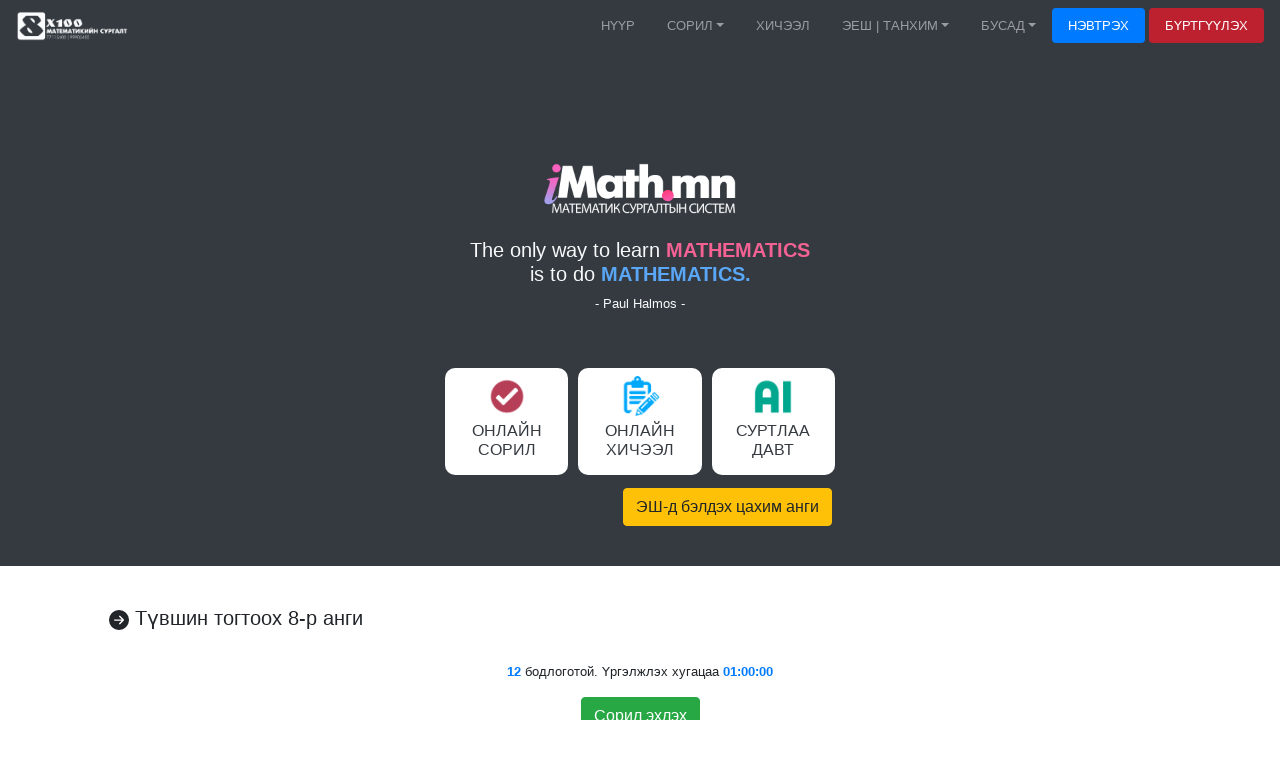

--- FILE ---
content_type: text/html; charset=UTF-8
request_url: https://imath.mn/sorilinfo/120
body_size: 5675
content:
<!DOCTYPE html>
<html>
<head>
    <meta charset="utf-8">
    <meta name="viewport" content="width=device-width, initial-scale=1.0, maximum-scale=1.0, minimum-scale=1.0, user-scalable=no">
    <meta name="description" content="Математикийн боловсрол, логик сэтгэлгээний чадвар таны ирээдүйн нууц зэвсэг байх болно.">
    <meta name="keywords" content="8x100, Математик, Онлайн тест, Math, Online test, exam, Шалгалт, Сургалт, learning, school, дасгал, геометр, mathematic, mathematics, ЭЕШ, Элсэлтийн ерөнхий шалгалт, Geometry, Элсэлтийн шалгалт, математикийн сургалт, ЭШ">
    <meta name="author" content="8x100">

    <meta property="og:title" content="Mатематик сургалтын систем" />
    <meta property="og:site_name" content="8x100 математикийн сургалтын төв"/>
    <meta property="og:description" content="Математикийн боловсрол, логик сэтгэлгээний чадвар таны ирээдүйн нууц зэвсэг байх болно." />
    <meta property="og:image" content="https://imath.mn/images/newsreadimg.jpg" />

    <meta http-equiv="pragma" content="no-cache" />

    <link rel="icon" href="https://imath.mn/images/webicon.png" />

    <link href="https://imath.mn/css/bootstrap.min.css" rel="stylesheet" >
    <link rel="stylesheet" href="https://imath.mn/css/font-awesome.min.css">
    <link rel="stylesheet" href="https://imath.mn/css/all.css">
    <link href="https://imath.mn/css/mbtj.css" rel="stylesheet">
    <link href="https://imath.mn/css/style.css" rel="stylesheet">
    <script src="https://imath.mn/js/jquery.min.js"></script>
    <script src="https://imath.mn/js/popper.min.js"></script>
    <script src="https://imath.mn/js/bootstrap.min.js"></script>
    <link href="https://imath.mn/css/nja.css" rel="stylesheet">
</head>

<title>Homepage</title>

<body oncontextmenu="return false;">
    <nav class="navbar navbar-expand-md navbar-dark bg-dark sticky-top">
        <a class="navbar-brand" href="https://imath.mn/"><img class="navbar-brand small-logo" src="https://imath.mn/images/whiteLogo-1.png"></a>
        <button class="navbar-toggler" type="button" data-toggle="collapse-side" data-target=".side-collapse" data-target-2=".side-collapse-container" aria-controls="topmenu" aria-expanded="false" aria-label="Toggle navigation">
            <span class="navbar-toggler-icon"></span>
        </button>

        <div class="side-collapse in ml-auto" id="topmenu">
            <input type="hidden" name="baseurl" class="baseurl" value="https://imath.mn/">
            <ul class="navbar-nav ml-auto">
                                                                                                        <li class="nav-item">
                                    <a class="nav-link" href="https://imath.mn/Home/" >Нүүр</a>
                                </li>
                                                                                                                                                <!--first submenu  -->
                                <li class="nav-item dropdown">
                                    <a class="nav-link dropdown-toggle" href="https://imath.mn/soril/" id="submenu4" data-toggle="dropdown" aria-haspopup="true" aria-expanded="false">Сорил</a>
                                    <ul class="dropdown-menu" aria-labelledby="submenu4">
                                                                                                                                                                                                                                                                                                                                                                                                                                                                                                                                                                                                                            <li><a class="dropdown-item" href="https://imath.mn/soril/275" >ЭШ | 1000 бодлогын сорил</a></li>
                                                                                                                                                                                                                                                                                    <li><a class="dropdown-item" href="https://imath.mn/soril/75" >ЭШ | Үндсэн шат</a></li>
                                                                                                                                                                                                                                                                                    <li><a class="dropdown-item" href="https://imath.mn/soril/145" >ЭШ | Анхан шат</a></li>
                                                                                                                                                                                                                                                                                    <li><a class="dropdown-item" href="https://imath.mn/soril/78" >Ахлах анги</a></li>
                                                                                                                                                                                                                                                                                    <li><a class="dropdown-item" href="https://imath.mn/soril/80" >Дунд анги</a></li>
                                                                                                                                                                                                                                                                                    <li><a class="dropdown-item" href="https://imath.mn/soril/77" >Бага анги</a></li>
                                                                                                                                                                                                                                                                                    <li><a class="dropdown-item" href="https://imath.mn/soril/79" >Сэдэвчилсэн сорил</a></li>
                                                                                                                                                                                                                                                                                    <li><a class="dropdown-item" href="https://imath.mn/soril/83" >Түвшин тогтоох</a></li>
                                                                                                                                                                                                                                                                                    <li><a class="dropdown-item" href="https://imath.mn/soril/76" >ЭЕШ | өмнөх онуудын</a></li>
                                                                                                                                                                                                                                                                                    <li><a class="dropdown-item" href="https://imath.mn/soril/233" >Хоцрогдол арилгах</a></li>
                                                                                                                                                                                                                                                                                    <li><a class="dropdown-item" href="https://imath.mn/soril/82" >Бусад</a></li>
                                                                                                                                                                                                                                                                                    <li><a class="dropdown-item" href="https://imath.mn/soril/249" >Tests in English</a></li>
                                                                                                                                                                                                                                                                                                                                                                                                                                                                                                                                                                                                                                                                                                                                                                                    </ul>
                                </li>
                                <!-- first submenu end -->
                                                                                                                                                <li class="nav-item">
                                    <a class="nav-link" href="https://imath.mn/lesson/" >Хичээл</a>
                                </li>
                                                                                                                                                <!--first submenu  -->
                                <li class="nav-item dropdown">
                                    <a class="nav-link dropdown-toggle" href="https://imath.mn/lst/эеш-|-танхим" id="submenu194" data-toggle="dropdown" aria-haspopup="true" aria-expanded="false">ЭЕШ | ТАНХИМ</a>
                                    <ul class="dropdown-menu" aria-labelledby="submenu194">
                                                                                                                                                                                                                                                                                                                                                                                                                                                                                                                                                                                                                                                                                                                                                                                                                                                                                                                                                                                                                                                                                                                                                                                                                                                                                                                                                                                                                                                                                                                                                                                                                                                                            <li><a class="dropdown-item" href="https://imath.mn/yearmath" >ЭШ26 | А бүлэг 750+</a></li>
                                                                                                                                                                                                                                                                                    <li><a class="dropdown-item" href="https://imath.mn/yearmath" >ЭШ26 | Б бүлэг 650+</a></li>
                                                                                                                                                                                                                                                                                    <li><a class="dropdown-item" href="https://imath.mn/eas" >ЭЕШ | Анхан шат</a></li>
                                                                                                                                                                                                                                                                                                                                                                                                                                                                                                                        </ul>
                                </li>
                                <!-- first submenu end -->
                                                                                                                                                <!--first submenu  -->
                                <li class="nav-item dropdown">
                                    <a class="nav-link dropdown-toggle" href="https://imath.mn/lst/бусад18" id="submenu218" data-toggle="dropdown" aria-haspopup="true" aria-expanded="false">Бусад</a>
                                    <ul class="dropdown-menu" aria-labelledby="submenu218">
                                                                                                                                                                                                                                                                                                                                                                                                                                                                                                                                                                                                                                                                                                                                                                                                                                                                                                                                                                                                                                                                                                                                                                                                                                                                                                                                                                                                                                                                                                                                                                                                                                                                                                                                                                                                                                                                                                                                        <li><a class="dropdown-item" href="https://imath.mn/group" >БҮЛЭГ</a></li>
                                                                                                                                                                                                                                                                                    <li><a class="dropdown-item" href="https://imath.mn/lv/томьёоны-лавлах" >Томьёо</a></li>
                                                                                                                                                                                                                                                                                    <li><a class="dropdown-item" href="https://iMath.mn/statistic" >Статистик</a></li>
                                                                                                                                                                                                                                                                                    <li><a class="dropdown-item" href="https://imath.mn/problemoftheday" >Өдөрт 1 бодлого</a></li>
                                                                                                                                                                        </ul>
                                </li>
                                <!-- first submenu end -->
                                                                                                                                                                                                                                                                                                                                                                                                                                                                                                                                                                                                                                                                                                                                                                                                                                                                                                                                                                                                                                                                                                           
                <li class="nav-item">
                    <a class="nav-link active" href="https://imath.mn/Login">НЭВТРЭХ</a>
                </li>
                <span>&nbsp; </span>
                <li class="nav-item">
                    <a class="nav-link btn-danger" href="https://imath.mn/register">Бүртгүүлэх</a>
                </li> 
                            </ul>

        </div>
    </nav>
    

<script>
$(document).ready(function() {   
    var sideslider = $('[data-toggle=collapse-side]');
    var sel = sideslider.attr('data-target');
    var sel2 = sideslider.attr('data-target-2');
    sideslider.click(function(event){
        $(sel).toggleClass('in');
        $(sel2).toggleClass('out');
    });
});
</script><div class="bg-dark newhead-1" style=" width:100%">

<div class="row ">
        <div class="col-lg-3 col-md-2 hidden-sm"></div>
        <div class="col-lg-6 col-md-8 col-sm-12">
                 
                        <div style="margin:auto; max-width:200px; padding-top:110px; padding-bottom:20px"><img src="https://imath.mn/images/logo-1.png" style="width:100%"></div>
                    <div class="profilestat">
                            
                            <!-- <h6 class="text-center text-light">РАНК <span class="h4 counter1 text-danger1"><span>-</span></span> | ОРОЛЦСОН СОРИЛ <span class="h4 counter text-primary1">0</span> | ДУНДАЖ <span class="h4 counter text-success1">0</span></h6>  -->
                            
                            <h4 style="margin:auto; max-width:450px" class="lead text-light">The only way to learn <span class="text-danger1 font-weight-bold">MATHEMATICS</span></h4>
                            <h2 class="lead text-light mx-auto ">is to do <span class="text-primary1 font-weight-bold ">MATHEMATICS.</span></h2>
                            <div class="text-light mx-auto">- Paul Halmos -</div>
                            
                            
                        </div>   
                            <div style="margin:auto; max-width:400px; ">
                <div class="d-flex align-items-center justify-content-between">
                
                                <a href="https://imath.mn/sorilcate"><div class="bg-white text-dark text-center" style="max-width:130px; border-radius:10px; padding: 8px 15px 8px 15px; margin:5px"><img src="https://imath.mn/images/icon1.png" width="40px" ><h6 style="padding-top:5px">ОНЛАЙН СОРИЛ</h6></div></a>
                        
                        
                                <a href="https://imath.mn/lesson"><div class="bg-white text-dark text-center" style="max-width:130px; border-radius:10px; padding: 8px 15px 8px 15px; margin:5px"><img src="https://imath.mn/images/icon2.png" width="40px" ><h6 style="padding-top:5px">ОНЛАЙН ХИЧЭЭЛ</h6></div></a>
                        
                                <a href="https://imath.mn/oneprob/18"><div class="bg-white text-dark text-center" style="max-width:130px; border-radius:10px; padding: 8px 15px 8px 15px; margin:5px"><img src="https://imath.mn/images/iconst.png" width="40px" ><h6 style="padding-top:5px">СУРТЛАА ДАВТ</h6></div></a>
                            
                </div>

                <div class="text-right pr-2 pt-2">
                    <a class=" btn btn-warning" href="https://imath.mn/mts26"> 
                        
                    ЭШ-д бэлдэх цахим анги</a>
                </div>

            </div>
        </div>
        <div class="col-lg-3 col-md-2 hidden-sm"></div>
                     </div>

</div>


                           

<div class="container mt-3">
    <div class="h5 p-4">
        <svg xmlns="http://www.w3.org/2000/svg" width="20" height="20" fill="currentColor" class="bi bi-arrow-right-circle-fill" viewBox="0 0 16 16">
        <path d="M8 0a8 8 0 1 1 0 16A8 8 0 0 1 8 0M4.5 7.5a.5.5 0 0 0 0 1h5.793l-2.147 2.146a.5.5 0 0 0 .708.708l3-3a.5.5 0 0 0 0-.708l-3-3a.5.5 0 1 0-.708.708L10.293 7.5z"/>
        </svg>    
        Түвшин тогтоох 8-р анги        
    </div>
    <div class="text-center">
                
                                
                <div class="">
            
        <span class="text-primary font-weight-bold"> 12</span> бодлоготой.         
        Үргэлжлэх хугацаа <span class="text-primary font-weight-bold"> 01:00:00</span></div> 
                                        
                               

        
        <div class="pt-3"><a href="https://imath.mn/ontest/120" class="btn btn-success">Сорил эхлэх</a></div>
        <div class="font-weight-bold text-danger">төлбөртэй</div>        <div class="pt-2"><a href="https://imath.mn/report/120" class="btn btn-outline-info btn-sm">Дүн харах</a>
        
        <a href="https://imath.mn/check/120" class="btn btn-outline-secondary btn-sm">Алдаа шалгах</a>
        <a href="https://imath.mn/simple/120" class="btn btn-outline-danger btn-sm">Бодолт</a></div>
    </div>

                                
                            <div class="text-center p-3">Уг сорил нь төлбөртэй тул зөвхөн АС эрхтэй сурагчид оролцох боломжтой. Хэрэв та АС эрх авахыг хүсвэл <a class="btn btn-sm btn-primary" href="https://imath.mn/nv/payment" class="text-primary">энэ товч</a> дээр дараарай.</div>
            
            <!--  -->
                               



    <div style="margin:auto; max-width:550px" class="mt-5">

        

        <div class="text-center text-danger2 font-weight-bold p-3 pt-3 text-uppercase">Сорилд оролцох заавар</div>

        <div>
        <video class="video-fluid z-depth-1" controls="" controlslist="nodownload" loop="" poster="https://imath.mn/images/news/1607086941_UserGuide-2.jpg" width="100%"><source src="https://imath.mn/images/videos/UserGuideSoril.mp4" type="video/mp4" /></video>
        </div>


        <div class="text-center text-danger2 font-weight-bold p-3 pt-3 text-uppercase">Өмнөх жилүүдийн уралдаант сорилынхон</div>


        <p style="margin:auto; max-width:300px">
        <video class="video-fluid z-depth-1" controls="" controlslist="nodownload" loop="" poster="https://imath.mn/images/videos/all800s.jpg" width="100%"><source src="https://imath.mn/images/videos/all800s.mp4" type="video/mp4" /></video>
        </p>


    </div>



</div>







<div class="modal fade" id="myModal1" tabindex="-1" role="dialog" aria-labelledby="exampleModalLabel" aria-hidden="true">
  <div class="modal-dialog1" role="document">
    <div class="modal-content">      
      <div class="modal-body1">
        <a href="https://imath.mn/">
          <button type="button" class="close" >
          <span aria-hidden="true">&times;</span>
          </button>   
        </a>     
        <!-- 16:9 aspect ratio -->
        <div>
          <video autoplay class="video-fluid z-depth-1" controls="" controlslist="nodownload" width="100%" id="video" poster=""><source src="" type="video/mp4"></video>
        </div>
      </div>
    </div>
  </div>
</div> 







<div class="modal modal fade" id="loading" tabindex="-1" role="dialog" aria-labelledby="info" aria-hidden="true">
  <div class="modal-dialog" role="document">
    <div class="modal-content">
      <div class="modal-body">
        <p><h5 class='text-center'>Түр хүлээнэ үү.</h5></p>
        <div class="modal-body text-center">
            <img src="https://imath.mn/images/loading.gif" class="mb-3 mt-1" width="50">
        </div>
      </div>
    </div>
  </div>
</div>



<div class="modal modal fade" id="qpayshow" tabindex="-1" role="dialog" aria-labelledby="info" aria-hidden="true">
  <div class="modal-dialog" role="document">
    <div class="modal-content">
      <div class="modal-body">
        <div class="txtInfo text-center"></div>
      </div>
      <div class="modal-footer">
        <a href="https://imath.mn/login"> <button type="button" class="btn btn-success btn-sm btnlogin d-none">Нэвтрэх</button></a>
        <!-- <a href="https://imath.mn/payment/check"> <button type="button" class="btn btn-info btn-sm btnCheck">Баталгаажуулах</button></a> -->
        <a href="https://imath.mn/"> <button type="button" class="btn btn-secondary btn-sm">Буцах</button></a>
      </div>
          </div>
  </div>
</div>






<script>
    const slider = document.querySelector('.gallery1');
let isDown = false;
let startX;
let scrollLeft;

slider.addEventListener('mousedown', e => {
  isDown = true;
  slider.classList.add('active');
  startX = e.pageX - slider.offsetLeft;
  scrollLeft = slider.scrollLeft;
});
slider.addEventListener('mouseleave', _ => {
  isDown = false;
  slider.classList.remove('active');
});
slider.addEventListener('mouseup', _ => {
  isDown = false;
  slider.classList.remove('active');
});
slider.addEventListener('mousemove', e => {
  if (!isDown) return;
  e.preventDefault();
  const x = e.pageX - slider.offsetLeft;
  const SCROLL_SPEED = 3;
  const walk = (x - startX) * SCROLL_SPEED;
  slider.scrollLeft = scrollLeft - walk;
});
</script>



<script src="https://imath.mn/js/qpay.js?v=2.0"></script>
<script>
 

$(function () {
  $('[data-toggle="popover"]').popover()
})
</script>

<div class="foot-1">
        <h5 class="uppcase" >Хэрвээ, чи хичээвэл юунд ч хүрч чадна... </h5>
        <h6 class="clr-white">- 8x100</h6>
</div>

<div>
        <!-- <video width="400" oncontextmenu="return false;" controls>
                <source src="https://imath.mn/images/1.mp4" type="video/mp4">
        </video> -->
</div><div class="foot-2">
        <div class="foot-size"><img src="https://imath.mn/images/whiteLogo-1.png" width="30%"> 

                <div class="row mt-3">
                
                        <div class="col-6 ">
                                
                                <div class="clr-grey">Сэлүүн Санаа ХХК-ийн дэргэдэх 8x100 сургалтын төв нь үйл ажиллагаагаа эхлэсний 5 жилийн ойгоо тохиолдуулан олон арга хэмжээ зохиож байгаагийн нэг нь энэ цахим сургалтын систем болно. </p>
                                        
                                        <a href="https://www.facebook.com/iMath.mn" class="fab fa-facebook-f fb"></a>                                         <a href="https://www.instagram.com/s8x100/" class="fab fa-instagram fb"></a>                                         <a href="https://www.youtube.com/playlist?list=PL__ykU7HBzK6vnIpbx7oXMqXcQVbFNWkb" class="fab fa-youtube fb"></a>                                                                                                                         
                                </div>
                        </div>
                        <div class="col-6 clr-white">
                        
                                <div class="clr-grey">Ирээдүй, хойч үеийн эзэд болох сурагч та бүхнийг хүссэн мэргэжилээ саадгүй сонгож, итгэл үнэмшил дүүрэн сурч, илүү өндөр мэдлэгтэй, чадварлаг боловсон хүчин болж эх орондоо зүтгээсэй гэсэн хүслийн дор ийнхүү ажиллаж байна. </p>
                                </div>             
                        </div>
                </div>
        </div>
</div><div class="foot-3">
    <div class="foot-size">
    
        <div class="row">
          <div class="col-12 col-md">
            <small class="d-block mb-3 text-muted">© Сэлүүн Санаа ХХК</small>
          </div>
          <div class="col-6 col-md">
            <h5 class="text-primary1">Бидний тухай</h5>
            <ul class="list-unstyled text-small">
              <li><a class="text-muted" href="https://imath.mn/nv/мэндчилгээ">Мэндчилгээ</a></li>
              <li><a class="text-muted" href="#">Түүх</a></li>
              <li><a class="text-muted" href="#">Номууд</a></li>
              <li><a class="text-muted" href="#">Сургалтууд</a></li>
            </ul>
          </div>
          <div class="col-6 col-md">
            <h5 class="text-success">Бүртгүүлэх</h5>
            <ul class="list-unstyled text-small">
              <li><a class="text-muted" href="https://imath.mn/register">Бүртгүүлэх</a></li>
              <li><a class="text-muted clr-yellow" href="https://imath.mn/nv/payment">Төлбөр төлөх</a></li>
              <li><a class="text-muted" href="https://imath.mn/nv/userguide">Ашиглах заавар</a></li>
              <li><a class="text-muted" href="https://imath.mn/nv/Terms-of-Service">Үйлчилгээний нөхцөл</a></li>
              <li><a class="text-muted" href="https://imath.mn/nv/Privacy-Policy">Нууцлалын бодлого</a></li>
              
            </ul>
          </div>
          <div class="col-6 col-md">
            <h5 class="text-danger1">Холбоо барих</h5>
            <ul class="list-unstyled text-small">
              <li><a class="text-muted">Холбоо барих</a></li>
              <li><a class="text-muted">77115400, 99905400, 99010630</a></li>
              <li><a class="text-muted" href="mailto:seluunsanaa@gmail.com">email:seluunsanaa@gmail.com</a></li>
              <li><a class="text-muted" href="http://www.facebook.com/s8x100" target="_blank">www.facebook.com/iMath.mn</a></li>
             
            </ul>
          </div>
        </div>
   
        </div>
      </div>

<script>
    jQuery(document).ready(function($) {
        $('.counter').counterUp({
            delay: 10,
            time: 1000
        });
    });
</script>
<script src="https://imath.mn/js/waypoints.min.js"></script>
<script src="https://imath.mn/js/jquery.counterup.min.js"></script>

<!-- Global site tag (gtag.js) - Google Analytics -->
<script async src="https://www.googletagmanager.com/gtag/js?id=UA-127078199-1"></script>
<script>
  window.dataLayer = window.dataLayer || [];
  function gtag(){dataLayer.push(arguments);}
  gtag('js', new Date());

  gtag('config', 'UA-127078199-1');
</script>




--- FILE ---
content_type: text/css
request_url: https://imath.mn/css/style.css
body_size: 7453
content:
body {
 font-family: Tahoma, sans-serif, Arial, Helvetica, sans-serif;
 font-size: 13px;
 margin: 0;
 padding: 0;
 background: white;
 -webkit-touch-callout: none;
 -webkit-user-select: none;
 -khtml-user-select: none;
 -moz-user-select: none;
 -ms-user-select: none;
 user-select: none;

 -youbkit-touch-callout: none; /* iOS Safari */
 -youbkit-user-select: none; /* Chrome 6.0+, Safari 3.1+, Edge &amp; Opera 15+ */
 -moz-user-select: none; /* Firefox */
 -ms-user-select: none; /* IE 10+ and Edge */
 user-select: none;
}

.navbar-brand {
 padding-top: 0;
 padding-bottom: 0;
}

.small-logo {
 max-height: 30px;
}

.head-1 {
 background: url('../images/head-2.jpg') center no-repeat;
 display: block;
 /*padding-top: 10px;*/
 padding-bottom: 40px;
 /*    height: 450px;
position: relative;*/
}

.newshead-1 {
 background: url('../images/head-2.jpg') center no-repeat;
 display: block;
 height: 450px;
}

.head-2 {
 background: url('../images/bg-1.jpg') center no-repeat;
 width: auto;
 /*display: block;
background-attachment: fixed;*/
 height: auto;
 padding: 20px;
}

.formbc-1 {
 background-color: white;
 border-radius: 2px;
 margin-top: 30px;
 padding: 20px;
}

.bodyscale-6 {
 max-width: 400px;
 padding: 20px;
}

.row {
 margin-right: 0px;
 margin-left: 0px;
}

.regbody {
 max-width: 300px;
 margin: auto;
 padding: 20px;
}

.leftcol {
 padding-left: 0px;
}

.rightcol {
 padding-right: 10px !important;
}

.scale-5 {
 margin: auto;
 max-width: 500px;
 text-align: center;
}

.main-pos {
 margin: 30px auto 0 auto;
}

.news-main-pos {
 position: absolute;
 margin: 80px auto 0 auto;
 left: 50%;
 transform: translate(-50%, -50%);
}

.main-but {
 border-bottom: 6px solid #ecaa0a;
 padding: 8px 15px 8px 15px;
 background: rgba(29, 29, 28, 0.7);
 max-width: 150px;
 fill-opacity: 0.5;
 text-align: center;
 color: white;
}

.logo {
 margin: auto;
 text-align: center;
 max-width: 300px;
 /*height: 150px;*/
 margin-bottom: 50px;
}

.news-logo {
 position: absolute;
 top: 110px;
 left: 50%;
 transform: translate(-50%, -50%);
}

.loginbody1 {
 max-width: 400px;
 margin-right: auto;
 margin-left: auto;
 margin-top: 150px;
 margin-bottom: 50px;
}

.loginbody {
 background: url('../images/login.jpg') center no-repeat;
 width: auto;
 /*display: block;
background-attachment: fixed;*/
 height: 100vh;
}

.formbackground {
 padding: 25px;
 background-color: rgba(0, 0, 0, 0.5);
 border-radius: 2px;
}

.clr-white {
 color: white;
}

.shagnal {
 background: white;
}

.shagnal-1 {
 margin: auto;
 max-width: 800px;
 text-align: center;
 padding: 30px;
 background: white;
 border-radius: 5px;
}

.shagnalbox {
 padding: 20px 5px 5px 5px;
}

.main-stat {
 text-align: center;
 padding: 0;
}

.main-stat-nm {
 padding: 5px 0px 5px 5px;
 background-color: #ecaa0a;
 color: white;
 font-weight: bold;
 font-size: 20px;
}

.stat-bck {
 text-align: center;
 padding: 2px;
 max-width: 90px;
 background-color: #ecaa0a;
}

.stat-txt {
 padding-top: 20px;
 padding-bottom: 20px;
 font-size: 30px;
 text-align: center;
 font-weight: bold;
 color: white;
}

.zai-50 {
 margin: auto;
 max-width: 900px;
 padding-top: 30px;
}

.stat-border {
 max-width: 90px;
 border-top: 1px solid #ecaa0a;
}

.txt-al {
 margin: auto;
 text-align: center;
}

.stat-bck-main {
 background: url('../images/bck-main-2.jpg') center no-repeat;
 width: 100%;
 /*height:400px;
display: block;*/
 padding-top: 55px;
 padding-bottom: 40px;
 /*background:black;*/
}

.sorillist {
 max-width: 900px;
 margin: 15px auto 15px auto;
 padding: 25px;
 background: white;
 border-radius: 5px;
}

.maxwidth {
 max-width: 900px;
 margin: 0 auto;
 padding: 50px 5px;
}

.stamp {
 background: url('../images/8x100back.png') content-box;
}

table tr td {
 vertical-align: middle !important;
 margin: auto 0;
}

.news-profilestat {
 position: absolute;
 top: 120px;
 left: 50%;
 transform: translate(-50%, -50%);
}

a:hover {
 color: #fff;
 text-decoration: none;
}

.profilestat {
 text-align: center;
 margin: auto;
 text-align: center;
 margin-bottom: 50px;
}

.clr-yellow {
 color: #ecaa0a;
}

.clr-grey {
 text-align: justify;
 padding-right: 15px;
 color: rgba(255, 255, 255, 0.9);
}

.uppcase {
 text-transform: uppercase;
}

.bold {
 font-weight: bold;
}

.lspace {
 line-height: 70%;
}

.lesson-mn {
 background: url('../images/bck-main-1.jpg') center no-repeat;
 width: 100%;
 /*height:400px;
display: block;*/
 padding-top: 95px;
 padding-bottom: 50px;
}

.marg-50 {
 margin-left: 50%;
 max-width: 600px;
}

.foot-1 {
 background-color: #ecaa0a;
 padding: 20px;
 text-align: center;
 font-weight: lighter;
}

.foot-2 {
 background: #111111;
 padding-top: 25px;
 padding-bottom: 20px;
}

.foot-3 {
 background: black;
 padding-top: 25px;
}

.foot-size {
 max-width: 800px;
 margin: auto;
}

.fa {
 padding: 5px;
 font-size: 15px;
 width: 30px;
 text-align: center;
 text-decoration: none;
}

/* Add a hover effect if you want */

.fa:hover {
 opacity: 0.7;
}

/* Set a specific color for each brand */

/* Facebook */

.fa-facebook {
 background: #3b5998;
 color: white;
}

/* Twitter */

.fa-twitter {
 background: #55acee;
 color: white;
}

.fa-instagram {
 background: rgb(118, 41, 206);
 color: white;
}

.fa-youtube {
 background: rgb(228, 5, 61);
 color: white;
}

.fa-google {
 background: rgb(5, 228, 72);
 color: white;
}

.newsbody {
 background: white;
 margin: 20px auto 20px auto;
 padding: 5px 0px;
 border-radius: 10px;
}

.newstitle {
 max-width: 800px;
 position: absolute;
 margin: 70px auto 0 auto;
 left: 20%;
}

.news-left {
 border-right: 2px solid #ecaa0a;
 text-align: end;
 padding-right: 30px;
}

.nav-link {
 text-transform: uppercase;
 border-radius: 0.25rem;
 padding: 0.5rem 1rem !important;
}

.nav-link.active {
 background: #007bff;
}

.mx-wdht-500 {
 max-width: 500px;
 margin: auto;
}

.tst-body-mx-wdht-600 {
 max-width: 600px;
 margin: auto;
 padding: 30px;
}

.txt-end {
 text-align: end;
}

.onsrl-head {
 background: url('../images/bck-ontest-1.jpg') center;
 color: white;
 text-align: center;
 padding: 70px;
}

.onsrl-info {
 background: #111111;
 position: sticky;
 top: 50px;
 z-index: 20;
}

.onsrl-t1 {
 font-weight: bolder;
 padding: 15px 0 5px 0;
 text-align: center;
 color: #ecaa0a;
}

.onsrl-t2 {
 font-weight: bolder;
 padding: 15px 0 5px 0;
 margin-right: -15px;
 margin-left: -15px;
 background: #ecaa0a;
 text-align: center;
 color: #111111;
}

.onsrl-t4 {
 font-weight: bolder;
 padding: 15px 0 5px 0;
 margin-right: -15px;
 margin-left: -15px;
 background: darkred;
 text-align: center;
}

.onsrl-body {
 padding: 20px 50px 20px 20px;
 background: url('../images/stamp.png');
 color: #111111;
 margin: auto;
 max-width: 700px;
}

.on-surgalt-body {
 margin: auto;
 margin-top: 20px;
 margin-bottom: 20px;
 max-width: 1000px;
 background: rgba(250, 250, 250, 0.7);
}

.on-surgal-menu {
 padding-bottom: 20px;
 padding-top: 20px;
 background: rgba(0, 0, 0, 0.8);
 border-radius: 5px;
}

.line-h {
 line-height: 3.5;
}

.loginbutton {
 margin-right: 10px;
}

.sendbutton {
 width: 100%;
 background: none;
 border: none;
 cursor: pointer;
}

.test2number {
 width: 50px;
}

.test2section {
 display: inline-flex;
 padding: 5px;
}

.test2section span {
 padding-right: 5px;
 padding-top: 5px;
}

/*radio button style*/

.radio label {
 display: inline-block;
 padding-left: 5px;
 position: relative;
 font-weight: 400;
 font-size: 13px;
}

.radio label::before {
 -o-transition: border 0.5s ease-in-out;
 -webkit-transition: border 0.5s ease-in-out;
 background-color: #ffffff;
 border-radius: 50%;
 border: 1px solid #98a6ad;
 content: '';
 display: inline-block;
 height: 17px;
 left: 0;
 margin-left: -20px;
 position: absolute;
 transition: border 0.5s ease-in-out;
 width: 17px;
 outline: none !important;
}

.radio label::after {
 -moz-transition: -moz-transform 0.1s cubic-bezier(0.8, -0.33, 0.2, 1.33);
 -ms-transform: scale(0, 0);
 -o-transform: scale(0, 0);
 -o-transition: -o-transform 0.1s cubic-bezier(0.8, -0.33, 0.2, 1.33);
 -webkit-transform: scale(0, 0);
 -webkit-transition: -webkit-transform 0.1s cubic-bezier(0.8, -0.33, 0.2, 1.33);
 background-color: #98a6ad;
 border-radius: 50%;
 content: ' ';
 display: inline-block;
 height: 11px;
 left: 3px;
 margin-left: -20px;
 position: absolute;
 top: 3px;
 transform: scale(0, 0);
 transition: transform 0.1s cubic-bezier(0.8, -0.33, 0.2, 1.33);
 width: 11px;
}

.radio input[type='radio'] {
 cursor: pointer;
 opacity: 0;
 z-index: 1;
 outline: none !important;
}

.radio input[type='radio']:disabled + label {
 opacity: 0.65;
}

.radio input[type='radio']:focus + label::before {
 outline-offset: -2px;
 outline: 5px auto -webkit-focus-ring-color;
 outline: thin dotted;
}

.radio input[type='radio']:checked + label::after {
 -ms-transform: scale(1, 1);
 -o-transform: scale(1, 1);
 -webkit-transform: scale(1, 1);
 transform: scale(1, 1);
}

.radio input[type='radio']:disabled + label::before {
 cursor: not-allowed;
}

.radio.radio-inline {
 margin-top: 0;
}

.radio.radio-single label {
 height: 17px;
}

.radio-custom input[type='radio'] + label::after {
 background-color: #71b6f9;
}

.radio-custom input[type='radio']:checked + label::before {
 border-color: #71b6f9;
}

.radio-custom input[type='radio']:checked + label::after {
 background-color: #71b6f9;
}

.radio-primary input[type='radio'] + label::after {
 background-color: #188ae2;
}

.radio-primary input[type='radio']:checked + label::before {
 border-color: #188ae2;
}

.radio-primary input[type='radio']:checked + label::after {
 background-color: #188ae2;
}

.radio-danger input[type='radio'] + label::after {
 background-color: #ff5b5b;
}

.radio-danger input[type='radio']:checked + label::before {
 border-color: #ff5b5b;
}

.radio-danger input[type='radio']:checked + label::after {
 background-color: #ff5b5b;
}

.radio-info input[type='radio'] + label::after {
 background-color: #35b8e0;
}

.radio-info input[type='radio']:checked + label::before {
 border-color: #35b8e0;
}

.radio-info input[type='radio']:checked + label::after {
 background-color: #35b8e0;
}

.radio-warning input[type='radio'] + label::after {
 background-color: #f9c851;
}

.radio-warning input[type='radio']:checked + label::before {
 border-color: #f9c851;
}

.radio-warning input[type='radio']:checked + label::after {
 background-color: #f9c851;
}

.radio-success input[type='radio'] + label::after {
 background-color: #10c469;
}

.radio-success input[type='radio']:checked + label::before {
 border-color: #10c469;
}

.radio-success input[type='radio']:checked + label::after {
 background-color: #10c469;
}

.radio-purple input[type='radio'] + label::after {
 background-color: #5b69bc;
}

.radio-purple input[type='radio']:checked + label::before {
 border-color: #5b69bc;
}

.radio-purple input[type='radio']:checked + label::after {
 background-color: #5b69bc;
}

.radio-pink input[type='radio'] + label::after {
 background-color: #ff8acc;
}

.radio-pink input[type='radio']:checked + label::before {
 border-color: #ff8acc;
}

.radio-pink input[type='radio']:checked + label::after {
 background-color: #ff8acc;
}

.modal-header {
 padding: 0.5rem 1rem;
 border-radius: 0px !important;
 background-color: #343a40 !important;
}

.modal-content {
 border-radius: 0 !important;
 border: none;
}

.registerbox {
 padding: 50px;
}

.text2numberdanger {
 border: solid 1px #ff5b5b;
}

.text2numbersuccess {
 border: solid 1px #10c469;
}

.btn-danger {
 background: rgb(189, 33, 48);
 color: #fff !important;
}

.btn:focus,
.btn.focus {
 box-shadow: none;
}
.btn-success:focus,
.btn-success.focus {
 box-shadow: none;
}

.btn:not(:disabled):not(.disabled):active,
.btn:not(:disabled):not(.disabled).active,
.show > .btn.dropdown-toggle {
 box-shadow: none;
}
.btn:not(:disabled):not(.disabled):active:focus,
.btn:not(:disabled):not(.disabled).active:focus,
.show > .btn-success.dropdown-toggle:focus {
 box-shadow: none;
}

button:focus {
 outline: none;
}

.dropdown-menu {
 font-size: 12px;
}

.form-control:focus {
 box-shadow: none;
}

.stat-body-1 {
 max-width: 1000px;
 margin: auto;
 padding-top: 50px;
 padding-bottom: 50px;
}

.table-head {
 padding: 20px;
 font-weight: bold;
}

.eec2018 {
 background: url('../images/bck-main-3.jpg') center no-repeat;
 width: 100%;
}

.uparrow {
 /* position: absolute;
    margin-top: 10px; */
 color: #118a41;
 font-size: 12px;
}

.downarrow {
 /* position: absolute;
    margin-top: 10px; */
 color: #fa0000;
 font-size: 12px;
}

.sorillists {
 padding: 50px 5px;
}

.card-deck .card {
 margin-left: 0px;
 margin-right: 0px;
 margin-bottom: 15px;
}

.card-deck {
 margin-right: 0px;
 margin-left: 0px;
}

@media print {
 .stamp {
  display: none;
 }
}

@media (max-width: 455px) {
 h6 {
  font-size: 0.7rem !important;
 }
}

@media (max-width: 370px) {
 h6 {
  font-size: 0.6rem !important;
 }
}

@media screen and (max-width: 768px) {
 .side-collapse {
  top: 56px;
  bottom: 0;
  left: 0;
  width: 80%;
  position: fixed;
  overflow: hidden;
  transition: width 0.4s;
  background: #343a40 !important;
  z-index: 10;
 }
 .side-collapse.in {
  width: 0;
 }

 .navbar-nav {
  padding: 20px;
 }
}

.groupuserlist {
 max-height: 300px;
 overflow-y: auto;
 position: relative;
}
.groupreportlist {
 position: relative;
}

#groupuserlist::-webkit-scrollbar-track {
 -webkit-box-shadow: inset 0 0 6px rgba(0, 0, 0, 0.3);
 background-color: #f5f5f5;
}

#groupuserlist::-webkit-scrollbar {
 width: 5px;
 background-color: #f5f5f5;
}

#groupuserlist::-webkit-scrollbar-thumb {
 background-color: #000000;
 border: 2px solid #555555;
}

.groupuserloading {
 width: 100%;
 background: #fff;
 background-image: url('../images/loading.gif');
 background-size: 50px;
 background-repeat: no-repeat;
 background-position: center;
 position: absolute;
 top: 0px;
 bottom: 0px;
}

.groupuseralert {
 position: fixed;
 right: 0;
 bottom: 0;
 z-index: 10000;
}

.groupuserclick {
 color: red;
}
.groupuserclick:hover {
 color: red;
}

/* Google button */

.google-btn {
 width: 100%;
 display: flex;
 height: 42px;
 background-color: #fff;
 border-radius: 2px;
 margin-top: 20px;
 box-shadow: 0 3px 4px 0 rgba(0, 0, 0, 0.25);
}
.google-icon-wrapper {
 margin-top: 1px;
 margin-left: 5px;
 margin-right: 5px;
 width: 40px;
 height: 40px;
 border-radius: 2px;
 background-color: #fff;
}
.google-icon {
 margin-top: 0px;
 margin-left: 0px;
}
.btn-text {
 flex: content;
 margin: 11px 11px 0 0;
 color: #000;
 letter-spacing: 0.2px;
}
.google-btn:hover {
 color: #188ae2;
}

/* Facebook button */
a.fbook {
 display: inline-block;
 font-size: 14px;
 padding: 13px 30px 15px 44px;
 background: #3a5a97;
 color: #fff;
 text-shadow: 0 -1px 0 rgba(0, 0, 20, 0.4);
 text-decoration: none;
 line-height: 1;
 position: relative;
 border-radius: 5px;
 width: 100%;
 margin-top: 20px;
}

.connect:before {
 display: inline-block;
 position: relative;
 background-image: url([data-uri]);
 height: 23px;
 background-repeat: no-repeat;
 background-position: 0px 3px;
 text-indent: -9999px;
 text-align: center;
 width: 29px;
 line-height: 23px;
 margin: -8px 7px -7px -30px;
 padding: 2 25px 0 0;
 content: 'f';
}


--- FILE ---
content_type: text/css
request_url: https://imath.mn/css/nja.css
body_size: 378
content:
.gallery1 {
	padding: 1rem;
	display: grid;
	grid-template-columns: repeat(6, 320px);
	grid-template-rows: 1fr;
	grid-column-gap: 1rem;
	grid-row-gap: 1rem;
	overflow-x: auto;
    overflow-y: hidden;
	height: 100%;
	scroll-snap-type: both mandatory;
	scroll-padding: 1rem;
}

.active {
	scroll-snap-type: unset;
}

.li1 {
	scroll-snap-align: center;
	display: inline-block;
	border-radius: 3px;
	font-size: 0;
}






.modal-dialog1 {
      max-width: 500px;
      margin: 30px auto;
  }



.modal-body1 {
  position:relative;
  padding:0px;
}
.modal-dialog1 .close {
  position:absolute;
  right:20px;
  top:20px;
  z-index:999;
  font-size:2rem;
  font-weight: normal;
  color:#fff;
  opacity:1;
}




--- FILE ---
content_type: text/javascript
request_url: https://imath.mn/js/qpay.js?v=2.0
body_size: 2747
content:
function createqpay(payment, ctype = 0, cid = 0) {
 $.ajax({
  url: $('.baseurl').val() + 'api/qpay/',
  method: 'POST',
  data: { 'payment': payment, 'contenttype': ctype, 'contentid': cid },
  beforeSend: function () {
   $('#loading').modal({ backdrop: 'static', keyboard: false });
  },
  success: function (data) {
   //  console.log(data);
   $('#qpayshow').modal({ backdrop: 'static', keyboard: false });
   $('#loading').modal('hide');
   $('#loading').hide();
   $('#loading').modal('dispose');
   document.getElementById('loading').style.display = 'none';
   setTimeout(function () {
    $('#loading').modal('hide');
   }, 10);
   if (data.status == 1) {
    $('.txtInfo').html(data.text);
    $('.btnlogin').removeClass('d-none');
    $('.btnCheck').addClass('d-none');
   } else {
    var d = JSON.parse(JSON.parse(JSON.stringify(data)));
    // alert(isMobile());
    if (isMobile() == true) {
     //  alert('mobile');
     var htm = '<h6 class="mb-3">Та төлбөр төлөх банкаа сонгоно уу.</h6><div class="list-group list-group-flush text-left">';
     htm +=
      '<a href="' +
      d.urls[1].link +
      '" class="list-group-item list-group-item-action" class="text-left"><img src="https://imath.mn/images/banks/khanbank.png" class="rounded mr-2" style="width:25px">ХААН БАНК</a>';
     htm +=
      '<a href="' +
      d.urls[2].link +
      '" class="list-group-item list-group-item-action" class="text-left"><img src="https://imath.mn/images/banks/statebank.jpg" class="rounded mr-2" style="width:25px">ТӨРИЙН БАНК</a>';
     htm +=
      '<a href="' +
      d.urls[4].link +
      '" class="list-group-item list-group-item-action" class="text-left"><img src="https://imath.mn/images/banks/tdbbank.png" class="rounded mr-2" style="width:25px">ХУДАЛДАА ХӨГЖЛИЙН БАНК</a>';
     htm +=
      '<a href="' +
      d.urls[3].link +
      '" class="list-group-item list-group-item-action" class="text-left"><img src="https://imath.mn/images/banks/xacbank.jpg" class="rounded mr-2" style="width:25px">ХАС БАНК</a>';
    //  htm +=
    //   '<a href="' +
    //   d.urls[5].link +
    //   '" class="list-group-item list-group-item-action" class="text-left"><img src="https://imath.mn/images/banks/ubcbank.jpg" class="rounded mr-2" style="width:25px">УЛААНБААТАР ХОТЫН БАНК</a>';
     htm +=
      '<a href="' +
      d.urls[6].link +
      '" class="list-group-item list-group-item-action" class="text-left"><img src="https://imath.mn/images/banks/nibank.jpg" class="rounded mr-2" style="width:25px">ҮНДЭСНИЙ ХӨРӨНГӨ ОРУУЛАЛТЫН БАНК</a>';
     htm +=
      '<a href="' +
      d.urls[7].link +
      '" class="list-group-item list-group-item-action" class="text-left"><img src="https://imath.mn/images/banks/chinggis.jpg" class="rounded mr-2" style="width:25px">ЧИНГИС БАНК</a>';
     htm +=
      '<a href="' +
      d.urls[8].link +
      '" class="list-group-item list-group-item-action" class="text-left"><img src="https://imath.mn/images/banks/capitron.png" class="rounded mr-2" style="width:25px">КАПИТРОН БАНК</a>';
     htm +=
      '<a href="' +
      d.urls[9].link +
      '" class="list-group-item list-group-item-action" class="text-left"><img src="https://imath.mn/images/banks/bogd.jpg" class="rounded mr-2" style="width:25px">БОГД БАНК</a>';

     htm += '</div>';
     $('.txtInfo').html(htm);
    } else {
     //  alert('any');
     $('.txtInfo').html(
      "<h6>Та доорх qpay уншуулж төлбөрөө төлөөрөй.</h6><img src='data:image/png;base64, " + d.qr_image + "' class='img-fluid text-center'>"
     );
    }
    $('.btnlogin').addClass('d-none');
    $('.btnCheck').removeClass('d-none');
   }
  },
  error: function (data) {
   $('.txtInfo').html("<p><h5 class='text-center'>Алдаа гарлаа.</h5></p><div class='text-center'>Та дахин оролдоно уу...</div>");
   $('#qpayshow').modal({ backdrop: 'static', keyboard: false });
   $('#loading').modal('hide');
   $('#loading').modal('dispose');
   document.getElementById('loading').style.display = 'none';
   setTimeout(function () {
    $('#loading').modal('hide');
   }, 10);
  },
 });
}

function isMobile() {
 var isMobile = false; //initiate as false
 // device detection
 if (
  /(android|bb\d+|meego).+mobile|avantgo|bada\/|blackberry|blazer|compal|elaine|fennec|hiptop|iemobile|ip(hone|od)|ipad|iris|kindle|Android|Silk|lge |maemo|midp|mmp|netfront|opera m(ob|in)i|palm( os)?|phone|p(ixi|re)\/|plucker|pocket|psp|series(4|6)0|symbian|treo|up\.(browser|link)|vodafone|wap|windows (ce|phone)|xda|xiino/i.test(
   navigator.userAgent
  ) ||
  /1207|6310|6590|3gso|4thp|50[1-6]i|770s|802s|a wa|abac|ac(er|oo|s\-)|ai(ko|rn)|al(av|ca|co)|amoi|an(ex|ny|yw)|aptu|ar(ch|go)|as(te|us)|attw|au(di|\-m|r |s )|avan|be(ck|ll|nq)|bi(lb|rd)|bl(ac|az)|br(e|v)w|bumb|bw\-(n|u)|c55\/|capi|ccwa|cdm\-|cell|chtm|cldc|cmd\-|co(mp|nd)|craw|da(it|ll|ng)|dbte|dc\-s|devi|dica|dmob|do(c|p)o|ds(12|\-d)|el(49|ai)|em(l2|ul)|er(ic|k0)|esl8|ez([4-7]0|os|wa|ze)|fetc|fly(\-|_)|g1 u|g560|gene|gf\-5|g\-mo|go(\.w|od)|gr(ad|un)|haie|hcit|hd\-(m|p|t)|hei\-|hi(pt|ta)|hp( i|ip)|hs\-c|ht(c(\-| |_|a|g|p|s|t)|tp)|hu(aw|tc)|i\-(20|go|ma)|i230|iac( |\-|\/)|ibro|idea|ig01|ikom|im1k|inno|ipaq|iris|ja(t|v)a|jbro|jemu|jigs|kddi|keji|kgt( |\/)|klon|kpt |kwc\-|kyo(c|k)|le(no|xi)|lg( g|\/(k|l|u)|50|54|\-[a-w])|libw|lynx|m1\-w|m3ga|m50\/|ma(te|ui|xo)|mc(01|21|ca)|m\-cr|me(rc|ri)|mi(o8|oa|ts)|mmef|mo(01|02|bi|de|do|t(\-| |o|v)|zz)|mt(50|p1|v )|mwbp|mywa|n10[0-2]|n20[2-3]|n30(0|2)|n50(0|2|5)|n7(0(0|1)|10)|ne((c|m)\-|on|tf|wf|wg|wt)|nok(6|i)|nzph|o2im|op(ti|wv)|oran|owg1|p800|pan(a|d|t)|pdxg|pg(13|\-([1-8]|c))|phil|pire|pl(ay|uc)|pn\-2|po(ck|rt|se)|prox|psio|pt\-g|qa\-a|qc(07|12|21|32|60|\-[2-7]|i\-)|qtek|r380|r600|raks|rim9|ro(ve|zo)|s55\/|sa(ge|ma|mm|ms|ny|va)|sc(01|h\-|oo|p\-)|sdk\/|se(c(\-|0|1)|47|mc|nd|ri)|sgh\-|shar|sie(\-|m)|sk\-0|sl(45|id)|sm(al|ar|b3|it|t5)|so(ft|ny)|sp(01|h\-|v\-|v )|sy(01|mb)|t2(18|50)|t6(00|10|18)|ta(gt|lk)|tcl\-|tdg\-|tel(i|m)|tim\-|t\-mo|to(pl|sh)|ts(70|m\-|m3|m5)|tx\-9|up(\.b|g1|si)|utst|v400|v750|veri|vi(rg|te)|vk(40|5[0-3]|\-v)|vm40|voda|vulc|vx(52|53|60|61|70|80|81|83|85|98)|w3c(\-| )|webc|whit|wi(g |nc|nw)|wmlb|wonu|x700|yas\-|your|zeto|zte\-/i.test(
   navigator.userAgent.substr(0, 4)
  )
 ) {
  isMobile = true;
 }
 return isMobile;
}

function datadeletion() {
    $.ajax({
       url: 'https://imath.mn/api/datadeletion',
       method: 'get',
       success: function (data) {
            if(data.status==-1)
            {
                $('.txtInfo').html(data.text);
                $('.btnlogin').removeClass('d-none');
                $('.btnCheck').addClass('d-none');
                $('#qpayshow').modal({ backdrop: 'static', keyboard: false });
            } else {
           if(data.status==true)
           {
            $('.txtInfo').html("<p><h5 class='text-center'>Хүсэлт амжилттай.</h5></p>");
            $('#qpayshow').modal({ backdrop: 'static', keyboard: false });
            $('#loading').modal('hide');
            $('#loading').modal('dispose');
           }
           else {
            $('.txtInfo').html("<p><h5 class='text-center'>Хүсэлт амжилтгүй.</h5><div class='text-center'>Та дахин оролдоно уу...</div></p>");
            $('#qpayshow').modal({ backdrop: 'static', keyboard: false });
            $('.btnCheck').addClass('d-none');
            $('.btnlogin').addClass('d-none');
            $('#loading').modal('hide');
            $('#loading').modal('dispose');
           }
        }
       },
   });
   }